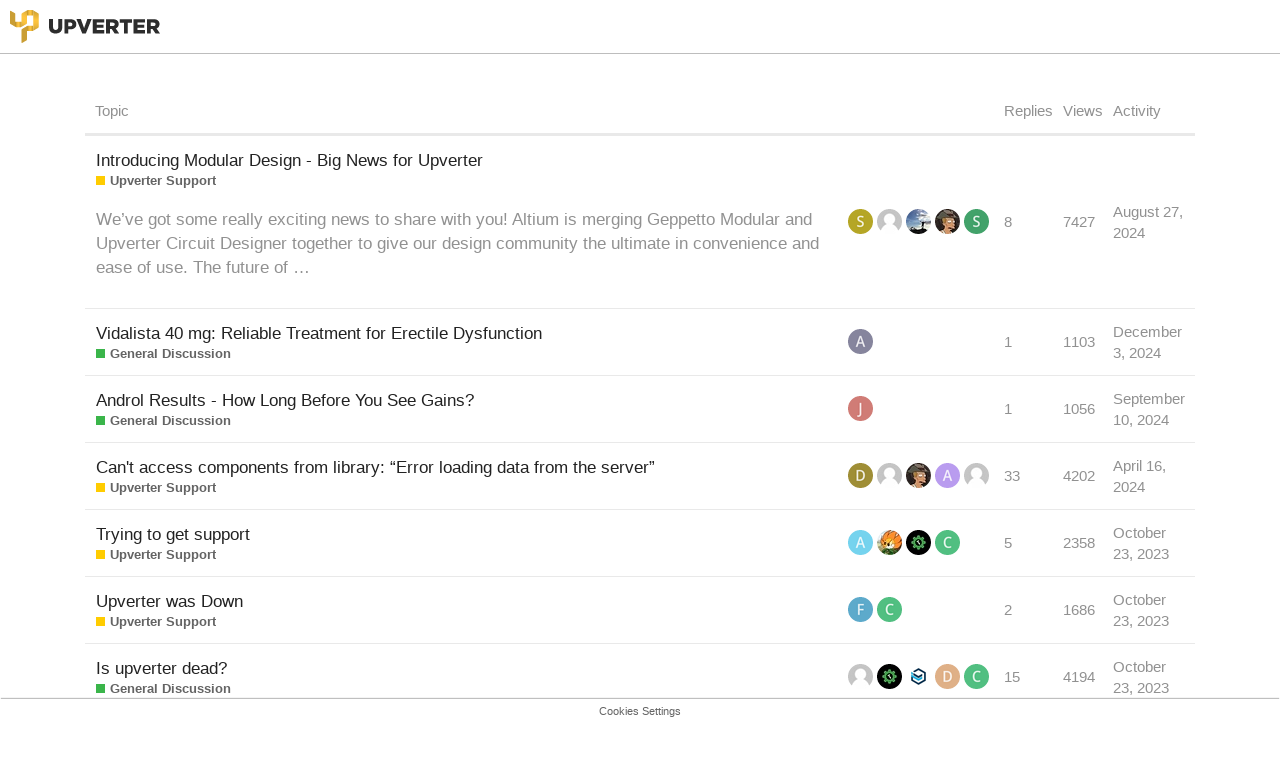

--- FILE ---
content_type: text/html; charset=utf-8
request_url: https://forum.upverter.com/
body_size: 7204
content:
<!DOCTYPE html>
<html lang="en-US">
  <head>
    <meta charset="utf-8">
    <title>Upverter Community</title>
    <meta name="description" content="Discuss hardware and electronics, including design and manufacturing, as well as how to create a business from your project.">
    <meta name="generator" content="Discourse 2.5.0.beta4 - https://github.com/discourse/discourse version 321879a61977e21bf645d53eafcefdee33d8a867">
<link rel="icon" type="image/png" href="https://forum.upverter.com/uploads/default/optimized/3X/0/d/0dada7b86e4314b3f05dcdb333db8ea8f9711d29_2_32x32.svg">
<link rel="apple-touch-icon" type="image/png" href="https://forum.upverter.com/uploads/default/optimized/3X/0/d/0dada7b86e4314b3f05dcdb333db8ea8f9711d29_2_180x180.svg">
<meta name="theme-color" content="#ffffff">
<meta name="viewport" content="width=device-width, initial-scale=1.0, minimum-scale=1.0, user-scalable=yes, viewport-fit=cover">
<link rel="canonical" href="https://forum.upverter.com/" />
<script type="application/ld+json">{"@context":"http://schema.org","@type":"WebSite","url":"https://forum.upverter.com","potentialAction":{"@type":"SearchAction","target":"https://forum.upverter.com/search?q={search_term_string}","query-input":"required name=search_term_string"}}</script>
<link rel="search" type="application/opensearchdescription+xml" href="https://forum.upverter.com/opensearch.xml" title="Upverter Community Search">

      <link href="/stylesheets/desktop_895c54e91150236d0e7788fea91e3f4fb8e77053.css?__ws=forum.upverter.com" media="all" rel="stylesheet" data-target="desktop" data-theme-id="3"/>
      <link href="/stylesheets/desktop_theme_3_857bba3015308de8c137aea469e228447aa159a9.css?__ws=forum.upverter.com" media="all" rel="stylesheet" data-target="desktop_theme" data-theme-id="3"/>
    <script src="https://cdn.cookielaw.org/scripttemplates/otSDKStub.js" type="text/javascript" charset="UTF-8" data-domain-script="277aff61-04d5-45cb-9ebd-c4d4e6722997"></script>
<script src="https://cdn-shared.altium.com/production/onetrust/onetrust.js" type="text/javascript"></script>

    <meta id="data-ga-universal-analytics" data-tracking-code="UA-58722683-1" data-json="{&quot;cookieDomain&quot;:&quot;auto&quot;}" data-auto-link-domains="">

<link rel="preload" href="/assets/google-universal-analytics-00f5cdf7dfd45cba1ae2d258c3366c371c5671023250abbd964a1f16fc2c11a7.js" as="script">
<script src="/assets/google-universal-analytics-00f5cdf7dfd45cba1ae2d258c3366c371c5671023250abbd964a1f16fc2c11a7.js"></script>


        <link rel="next" href="/latest?no_definitions=true&amp;page=1">
    <link rel="alternate" type="application/rss+xml" title="Latest posts" href="https://forum.upverter.com/posts.rss" />
    <link rel="alternate" type="application/rss+xml" title="Latest topics" href="https://forum.upverter.com/latest.rss" />
    <meta property="og:site_name" content="Upverter Community" />
<meta name="twitter:card" content="summary_large_image" />
<meta name="twitter:image" content="https://forum.upverter.com/uploads/default/original/3X/b/0/b0c3c256738f511ec086d269bd3a18351ad7aaf5.svg" />
<meta property="og:image" content="https://forum.upverter.com/uploads/default/original/3X/b/0/b0c3c256738f511ec086d269bd3a18351ad7aaf5.svg" />
<meta property="og:url" content="https://forum.upverter.com/" />
<meta name="twitter:url" content="https://forum.upverter.com/" />
<meta property="og:title" content="Upverter Community" />
<meta name="twitter:title" content="Upverter Community" />
<meta property="og:description" content="Discuss hardware and electronics, including design and manufacturing, as well as how to create a business from your project." />
<meta name="twitter:description" content="Discuss hardware and electronics, including design and manufacturing, as well as how to create a business from your project." />


    
  </head>
  <body class="crawler">
    
    <header>
      <a href="/">
          <img src="https://forum.upverter.com/uploads/default/original/3X/b/0/b0c3c256738f511ec086d269bd3a18351ad7aaf5.svg" alt="Upverter Community" id="site-logo" style="max-width: 150px;">
      </a>
    </header>
    <div id="main-outlet" class="wrap">
      




<div itemscope itemtype='http://schema.org/ItemList'>
  <meta itemprop='itemListOrder' content='http://schema.org/ItemListOrderDescending'>

  <table class='topic-list'>

    <thead>
      <tr>
        <th>Topic</th>
        <th></th>
        <th>Replies</th>
        <th>Views</th>
        <th>Activity</th>
      </tr>
    </thead>

    <tbody>
        <tr class="topic-list-item">
          <td class="main-link" itemprop='itemListElement' itemscope itemtype='http://schema.org/ListItem'>
            <meta itemprop='name' content='Introducing Modular Design - Big News for Upverter'>
            <meta itemprop='url' content='https://forum.upverter.com/t/introducing-modular-design-big-news-for-upverter/78305'>
              <meta itemprop='image' content='/uploads/default/original/3X/b/e/bea9df6d9cb2b99e3e3593b14fa13586e850efbd.png'>
            <meta itemprop='position' content='1'>
            <span class="link-top-line">
              <a href='https://forum.upverter.com/t/introducing-modular-design-big-news-for-upverter/78305' class='title raw-link raw-topic-link'>Introducing Modular Design - Big News for Upverter</a>
            </span>
            <div class="link-bottom-line">
                <a href='/c/upverter-support' class='badge-wrapper bullet'>
                  <span class='badge-category-bg' style='background-color: #FFCC00'></span>
                  <span class='badge-category clear-badge'>
                    <span class='category-name'>Upverter Support</span>
                  </span>
                </a>
                <div class="discourse-tags">
                </div>
            </div>
              <p class='excerpt'>
                We’ve got some really exciting news to share with you! 
Altium is merging Geppetto Modular and Upverter Circuit Designer together to give our design community the ultimate in convenience and ease of use. The future of &hellip;
              </p>
          </td>
          <td class='posters'>
                <a href="https://forum.upverter.com/u/stewartpressney" class="">
                  <img width="25" height="25" src="/letter_avatar_proxy/v4/letter/s/b5a626/25.png" class="avatar" title='stewartpressney - Original Poster' aria-label='stewartpressney - Original Poster'>
                </a>
                <a href="https://forum.upverter.com/u/froy" class="">
                  <img width="25" height="25" src="/user_avatar/forum.upverter.com/froy/25/3069_2.png" class="avatar" title='froy - Frequent Poster' aria-label='froy - Frequent Poster'>
                </a>
                <a href="https://forum.upverter.com/u/stewartpressney2" class="">
                  <img width="25" height="25" src="/user_avatar/forum.upverter.com/stewartpressney2/25/105656_2.png" class="avatar" title='stewartpressney2 - Frequent Poster' aria-label='stewartpressney2 - Frequent Poster'>
                </a>
                <a href="https://forum.upverter.com/u/rkeith" class="">
                  <img width="25" height="25" src="/user_avatar/forum.upverter.com/rkeith/25/2623_2.png" class="avatar" title='rkeith - Frequent Poster' aria-label='rkeith - Frequent Poster'>
                </a>
                <a href="https://forum.upverter.com/u/SellYourHousesQuickly" class="">
                  <img width="25" height="25" src="/letter_avatar_proxy/v4/letter/s/43a26b/25.png" class="avatar" title='SellYourHousesQuickly - Most Recent Poster' aria-label='SellYourHousesQuickly - Most Recent Poster'>
                </a>
          </td>
          <td>
            <span class='posts' title='posts'>8</span>
          </td>
          <td>
            <span class='views' title='<span class="translation_missing" title="translation missing: en_US.views">Views</span>'>7427</span>
          </td>
          <td>
            August 27, 2024
          </td>
        </tr>
        <tr class="topic-list-item">
          <td class="main-link" itemprop='itemListElement' itemscope itemtype='http://schema.org/ListItem'>
            <meta itemprop='name' content='Vidalista 40 mg: Reliable Treatment for Erectile Dysfunction'>
            <meta itemprop='url' content='https://forum.upverter.com/t/vidalista-40-mg-reliable-treatment-for-erectile-dysfunction/107376'>
            <meta itemprop='position' content='2'>
            <span class="link-top-line">
              <a href='https://forum.upverter.com/t/vidalista-40-mg-reliable-treatment-for-erectile-dysfunction/107376' class='title raw-link raw-topic-link'>Vidalista 40 mg: Reliable Treatment for Erectile Dysfunction</a>
            </span>
            <div class="link-bottom-line">
                <a href='/c/general-discussion' class='badge-wrapper bullet'>
                  <span class='badge-category-bg' style='background-color: #3AB54A'></span>
                  <span class='badge-category clear-badge'>
                    <span class='category-name'>General Discussion</span>
                  </span>
                </a>
                <div class="discourse-tags">
                </div>
            </div>
          </td>
          <td class='posters'>
                <a href="https://forum.upverter.com/u/annajoy06" class="">
                  <img width="25" height="25" src="/letter_avatar_proxy/v4/letter/a/87869e/25.png" class="avatar" title='annajoy06 - Original Poster, Most Recent Poster' aria-label='annajoy06 - Original Poster, Most Recent Poster'>
                </a>
          </td>
          <td>
            <span class='posts' title='posts'>1</span>
          </td>
          <td>
            <span class='views' title='<span class="translation_missing" title="translation missing: en_US.views">Views</span>'>1103</span>
          </td>
          <td>
            December 3, 2024
          </td>
        </tr>
        <tr class="topic-list-item">
          <td class="main-link" itemprop='itemListElement' itemscope itemtype='http://schema.org/ListItem'>
            <meta itemprop='name' content='Androl Results - How Long Before You See Gains?'>
            <meta itemprop='url' content='https://forum.upverter.com/t/androl-results-how-long-before-you-see-gains/106023'>
            <meta itemprop='position' content='3'>
            <span class="link-top-line">
              <a href='https://forum.upverter.com/t/androl-results-how-long-before-you-see-gains/106023' class='title raw-link raw-topic-link'>Androl Results - How Long Before You See Gains?</a>
            </span>
            <div class="link-bottom-line">
                <a href='/c/general-discussion' class='badge-wrapper bullet'>
                  <span class='badge-category-bg' style='background-color: #3AB54A'></span>
                  <span class='badge-category clear-badge'>
                    <span class='category-name'>General Discussion</span>
                  </span>
                </a>
                <div class="discourse-tags">
                </div>
            </div>
          </td>
          <td class='posters'>
                <a href="https://forum.upverter.com/u/jasonsmith" class="">
                  <img width="25" height="25" src="/letter_avatar_proxy/v4/letter/j/d07c76/25.png" class="avatar" title='jasonsmith - Original Poster, Most Recent Poster' aria-label='jasonsmith - Original Poster, Most Recent Poster'>
                </a>
          </td>
          <td>
            <span class='posts' title='posts'>1</span>
          </td>
          <td>
            <span class='views' title='<span class="translation_missing" title="translation missing: en_US.views">Views</span>'>1056</span>
          </td>
          <td>
            September 10, 2024
          </td>
        </tr>
        <tr class="topic-list-item">
          <td class="main-link" itemprop='itemListElement' itemscope itemtype='http://schema.org/ListItem'>
            <meta itemprop='name' content='Can&#39;t access components from library: “Error loading data from the server”'>
            <meta itemprop='url' content='https://forum.upverter.com/t/cant-access-components-from-library-error-loading-data-from-the-server/90089'>
            <meta itemprop='position' content='4'>
            <span class="link-top-line">
              <a href='https://forum.upverter.com/t/cant-access-components-from-library-error-loading-data-from-the-server/90089' class='title raw-link raw-topic-link'>Can&#39;t access components from library: “Error loading data from the server”</a>
            </span>
            <div class="link-bottom-line">
                <a href='/c/upverter-support' class='badge-wrapper bullet'>
                  <span class='badge-category-bg' style='background-color: #FFCC00'></span>
                  <span class='badge-category clear-badge'>
                    <span class='category-name'>Upverter Support</span>
                  </span>
                </a>
                <div class="discourse-tags">
                </div>
            </div>
          </td>
          <td class='posters'>
                <a href="https://forum.upverter.com/u/dani_sbrk" class="">
                  <img width="25" height="25" src="/letter_avatar_proxy/v4/letter/d/9f8e36/25.png" class="avatar" title='dani_sbrk - Original Poster, Most Recent Poster' aria-label='dani_sbrk - Original Poster, Most Recent Poster'>
                </a>
                <a href="https://forum.upverter.com/u/froy" class="">
                  <img width="25" height="25" src="/user_avatar/forum.upverter.com/froy/25/3069_2.png" class="avatar" title='froy - Frequent Poster' aria-label='froy - Frequent Poster'>
                </a>
                <a href="https://forum.upverter.com/u/rkeith" class="">
                  <img width="25" height="25" src="/user_avatar/forum.upverter.com/rkeith/25/2623_2.png" class="avatar" title='rkeith - Frequent Poster' aria-label='rkeith - Frequent Poster'>
                </a>
                <a href="https://forum.upverter.com/u/andrew.c.smith" class="">
                  <img width="25" height="25" src="/letter_avatar_proxy/v4/letter/a/ba9def/25.png" class="avatar" title='andrew.c.smith - Frequent Poster' aria-label='andrew.c.smith - Frequent Poster'>
                </a>
                <a href="https://forum.upverter.com/u/Danyol" class="">
                  <img width="25" height="25" src="/user_avatar/forum.upverter.com/danyol/25/3069_2.png" class="avatar" title='Danyol - Frequent Poster' aria-label='Danyol - Frequent Poster'>
                </a>
          </td>
          <td>
            <span class='posts' title='posts'>33</span>
          </td>
          <td>
            <span class='views' title='<span class="translation_missing" title="translation missing: en_US.views">Views</span>'>4202</span>
          </td>
          <td>
            April 16, 2024
          </td>
        </tr>
        <tr class="topic-list-item">
          <td class="main-link" itemprop='itemListElement' itemscope itemtype='http://schema.org/ListItem'>
            <meta itemprop='name' content='Trying to get support'>
            <meta itemprop='url' content='https://forum.upverter.com/t/trying-to-get-support/74098'>
            <meta itemprop='position' content='5'>
            <span class="link-top-line">
              <a href='https://forum.upverter.com/t/trying-to-get-support/74098' class='title raw-link raw-topic-link'>Trying to get support</a>
            </span>
            <div class="link-bottom-line">
                <a href='/c/upverter-support' class='badge-wrapper bullet'>
                  <span class='badge-category-bg' style='background-color: #FFCC00'></span>
                  <span class='badge-category clear-badge'>
                    <span class='category-name'>Upverter Support</span>
                  </span>
                </a>
                <div class="discourse-tags">
                </div>
            </div>
          </td>
          <td class='posters'>
                <a href="https://forum.upverter.com/u/alan.carlson" class="">
                  <img width="25" height="25" src="/letter_avatar_proxy/v4/letter/a/76d3ee/25.png" class="avatar" title='alan.carlson - Original Poster' aria-label='alan.carlson - Original Poster'>
                </a>
                <a href="https://forum.upverter.com/u/RobertLengyel" class="">
                  <img width="25" height="25" src="/user_avatar/forum.upverter.com/robertlengyel/25/78801_2.png" class="avatar" title='RobertLengyel - Frequent Poster' aria-label='RobertLengyel - Frequent Poster'>
                </a>
                <a href="https://forum.upverter.com/u/keith-lee-gstix" class="">
                  <img width="25" height="25" src="/user_avatar/forum.upverter.com/keith-lee-gstix/25/104867_2.png" class="avatar" title='keith-lee-gstix - Frequent Poster' aria-label='keith-lee-gstix - Frequent Poster'>
                </a>
                <a href="https://forum.upverter.com/u/cloudwatcher" class="">
                  <img width="25" height="25" src="/letter_avatar_proxy/v4/letter/c/51bf81/25.png" class="avatar" title='cloudwatcher - Most Recent Poster' aria-label='cloudwatcher - Most Recent Poster'>
                </a>
          </td>
          <td>
            <span class='posts' title='posts'>5</span>
          </td>
          <td>
            <span class='views' title='<span class="translation_missing" title="translation missing: en_US.views">Views</span>'>2358</span>
          </td>
          <td>
            October 23, 2023
          </td>
        </tr>
        <tr class="topic-list-item">
          <td class="main-link" itemprop='itemListElement' itemscope itemtype='http://schema.org/ListItem'>
            <meta itemprop='name' content='Upverter was Down'>
            <meta itemprop='url' content='https://forum.upverter.com/t/upverter-was-down/97276'>
            <meta itemprop='position' content='6'>
            <span class="link-top-line">
              <a href='https://forum.upverter.com/t/upverter-was-down/97276' class='title raw-link raw-topic-link'>Upverter was Down</a>
            </span>
            <div class="link-bottom-line">
                <a href='/c/upverter-support' class='badge-wrapper bullet'>
                  <span class='badge-category-bg' style='background-color: #FFCC00'></span>
                  <span class='badge-category clear-badge'>
                    <span class='category-name'>Upverter Support</span>
                  </span>
                </a>
                <div class="discourse-tags">
                </div>
            </div>
          </td>
          <td class='posters'>
                <a href="https://forum.upverter.com/u/faizan42" class="">
                  <img width="25" height="25" src="/letter_avatar_proxy/v4/letter/f/5daacb/25.png" class="avatar" title='faizan42 - Original Poster' aria-label='faizan42 - Original Poster'>
                </a>
                <a href="https://forum.upverter.com/u/cloudwatcher" class="">
                  <img width="25" height="25" src="/letter_avatar_proxy/v4/letter/c/51bf81/25.png" class="avatar" title='cloudwatcher - Most Recent Poster' aria-label='cloudwatcher - Most Recent Poster'>
                </a>
          </td>
          <td>
            <span class='posts' title='posts'>2</span>
          </td>
          <td>
            <span class='views' title='<span class="translation_missing" title="translation missing: en_US.views">Views</span>'>1686</span>
          </td>
          <td>
            October 23, 2023
          </td>
        </tr>
        <tr class="topic-list-item">
          <td class="main-link" itemprop='itemListElement' itemscope itemtype='http://schema.org/ListItem'>
            <meta itemprop='name' content='Is upverter dead?'>
            <meta itemprop='url' content='https://forum.upverter.com/t/is-upverter-dead/77545'>
            <meta itemprop='position' content='7'>
            <span class="link-top-line">
              <a href='https://forum.upverter.com/t/is-upverter-dead/77545' class='title raw-link raw-topic-link'>Is upverter dead?</a>
            </span>
            <div class="link-bottom-line">
                <a href='/c/general-discussion' class='badge-wrapper bullet'>
                  <span class='badge-category-bg' style='background-color: #3AB54A'></span>
                  <span class='badge-category clear-badge'>
                    <span class='category-name'>General Discussion</span>
                  </span>
                </a>
                <div class="discourse-tags">
                </div>
            </div>
          </td>
          <td class='posters'>
                <a href="https://forum.upverter.com/u/billsaltcocoa" class="">
                  <img width="25" height="25" src="/user_avatar/forum.upverter.com/billsaltcocoa/25/20234_2.png" class="avatar" title='billsaltcocoa - Original Poster' aria-label='billsaltcocoa - Original Poster'>
                </a>
                <a href="https://forum.upverter.com/u/keith-lee-gstix" class="">
                  <img width="25" height="25" src="/user_avatar/forum.upverter.com/keith-lee-gstix/25/104867_2.png" class="avatar" title='keith-lee-gstix - Frequent Poster' aria-label='keith-lee-gstix - Frequent Poster'>
                </a>
                <a href="https://forum.upverter.com/u/impressionville" class="">
                  <img width="25" height="25" src="/user_avatar/forum.upverter.com/impressionville/25/106641_2.png" class="avatar" title='impressionville - Frequent Poster' aria-label='impressionville - Frequent Poster'>
                </a>
                <a href="https://forum.upverter.com/u/dorinclisu" class="">
                  <img width="25" height="25" src="/letter_avatar_proxy/v4/letter/d/dfb087/25.png" class="avatar" title='dorinclisu - Frequent Poster' aria-label='dorinclisu - Frequent Poster'>
                </a>
                <a href="https://forum.upverter.com/u/cloudwatcher" class="">
                  <img width="25" height="25" src="/letter_avatar_proxy/v4/letter/c/51bf81/25.png" class="avatar" title='cloudwatcher - Most Recent Poster' aria-label='cloudwatcher - Most Recent Poster'>
                </a>
          </td>
          <td>
            <span class='posts' title='posts'>15</span>
          </td>
          <td>
            <span class='views' title='<span class="translation_missing" title="translation missing: en_US.views">Views</span>'>4194</span>
          </td>
          <td>
            October 23, 2023
          </td>
        </tr>
        <tr class="topic-list-item">
          <td class="main-link" itemprop='itemListElement' itemscope itemtype='http://schema.org/ListItem'>
            <meta itemprop='name' content='Issues Trying to add a collaborator?'>
            <meta itemprop='url' content='https://forum.upverter.com/t/issues-trying-to-add-a-collaborator/57493'>
            <meta itemprop='position' content='8'>
            <span class="link-top-line">
              <a href='https://forum.upverter.com/t/issues-trying-to-add-a-collaborator/57493' class='title raw-link raw-topic-link'>Issues Trying to add a collaborator?</a>
            </span>
            <div class="link-bottom-line">
                <a href='/c/upverter-support' class='badge-wrapper bullet'>
                  <span class='badge-category-bg' style='background-color: #FFCC00'></span>
                  <span class='badge-category clear-badge'>
                    <span class='category-name'>Upverter Support</span>
                  </span>
                </a>
                <div class="discourse-tags">
                </div>
            </div>
          </td>
          <td class='posters'>
                <a href="https://forum.upverter.com/u/Danyol" class="">
                  <img width="25" height="25" src="/user_avatar/forum.upverter.com/danyol/25/3069_2.png" class="avatar" title='Danyol - Original Poster' aria-label='Danyol - Original Poster'>
                </a>
                <a href="https://forum.upverter.com/u/mwoodworth33" class="">
                  <img width="25" height="25" src="/user_avatar/forum.upverter.com/mwoodworth33/25/20_2.png" class="avatar" title='mwoodworth33 - Frequent Poster' aria-label='mwoodworth33 - Frequent Poster'>
                </a>
                <a href="https://forum.upverter.com/u/cloudwatcher" class="">
                  <img width="25" height="25" src="/letter_avatar_proxy/v4/letter/c/51bf81/25.png" class="avatar" title='cloudwatcher - Most Recent Poster' aria-label='cloudwatcher - Most Recent Poster'>
                </a>
          </td>
          <td>
            <span class='posts' title='posts'>7</span>
          </td>
          <td>
            <span class='views' title='<span class="translation_missing" title="translation missing: en_US.views">Views</span>'>1887</span>
          </td>
          <td>
            October 9, 2023
          </td>
        </tr>
        <tr class="topic-list-item">
          <td class="main-link" itemprop='itemListElement' itemscope itemtype='http://schema.org/ListItem'>
            <meta itemprop='name' content='Collaborator add problem'>
            <meta itemprop='url' content='https://forum.upverter.com/t/collaborator-add-problem/97705'>
            <meta itemprop='position' content='9'>
            <span class="link-top-line">
              <a href='https://forum.upverter.com/t/collaborator-add-problem/97705' class='title raw-link raw-topic-link'>Collaborator add problem</a>
            </span>
            <div class="link-bottom-line">
                <a href='/c/general-discussion' class='badge-wrapper bullet'>
                  <span class='badge-category-bg' style='background-color: #3AB54A'></span>
                  <span class='badge-category clear-badge'>
                    <span class='category-name'>General Discussion</span>
                  </span>
                </a>
                <div class="discourse-tags">
                </div>
            </div>
          </td>
          <td class='posters'>
                <a href="https://forum.upverter.com/u/cloudwatcher" class="">
                  <img width="25" height="25" src="/letter_avatar_proxy/v4/letter/c/51bf81/25.png" class="avatar" title='cloudwatcher - Original Poster, Most Recent Poster' aria-label='cloudwatcher - Original Poster, Most Recent Poster'>
                </a>
          </td>
          <td>
            <span class='posts' title='posts'>1</span>
          </td>
          <td>
            <span class='views' title='<span class="translation_missing" title="translation missing: en_US.views">Views</span>'>1504</span>
          </td>
          <td>
            October 9, 2023
          </td>
        </tr>
        <tr class="topic-list-item">
          <td class="main-link" itemprop='itemListElement' itemscope itemtype='http://schema.org/ListItem'>
            <meta itemprop='name' content='Adding Contributor Problem'>
            <meta itemprop='url' content='https://forum.upverter.com/t/adding-contributor-problem/76958'>
            <meta itemprop='position' content='10'>
            <span class="link-top-line">
              <a href='https://forum.upverter.com/t/adding-contributor-problem/76958' class='title raw-link raw-topic-link'>Adding Contributor Problem</a>
            </span>
            <div class="link-bottom-line">
                <a href='/c/upverter-support' class='badge-wrapper bullet'>
                  <span class='badge-category-bg' style='background-color: #FFCC00'></span>
                  <span class='badge-category clear-badge'>
                    <span class='category-name'>Upverter Support</span>
                  </span>
                </a>
                <div class="discourse-tags">
                </div>
            </div>
          </td>
          <td class='posters'>
                <a href="https://forum.upverter.com/u/cloudwatcher" class="">
                  <img width="25" height="25" src="/letter_avatar_proxy/v4/letter/c/51bf81/25.png" class="avatar" title='cloudwatcher - Original Poster, Most Recent Poster' aria-label='cloudwatcher - Original Poster, Most Recent Poster'>
                </a>
          </td>
          <td>
            <span class='posts' title='posts'>3</span>
          </td>
          <td>
            <span class='views' title='<span class="translation_missing" title="translation missing: en_US.views">Views</span>'>1884</span>
          </td>
          <td>
            October 9, 2023
          </td>
        </tr>
        <tr class="topic-list-item">
          <td class="main-link" itemprop='itemListElement' itemscope itemtype='http://schema.org/ListItem'>
            <meta itemprop='name' content='No access to account - Upverter sign-in no longer works'>
            <meta itemprop='url' content='https://forum.upverter.com/t/no-access-to-account-upverter-sign-in-no-longer-works/93086'>
            <meta itemprop='position' content='11'>
            <span class="link-top-line">
              <a href='https://forum.upverter.com/t/no-access-to-account-upverter-sign-in-no-longer-works/93086' class='title raw-link raw-topic-link'>No access to account - Upverter sign-in no longer works</a>
            </span>
            <div class="link-bottom-line">
                <a href='/c/upverter-support' class='badge-wrapper bullet'>
                  <span class='badge-category-bg' style='background-color: #FFCC00'></span>
                  <span class='badge-category clear-badge'>
                    <span class='category-name'>Upverter Support</span>
                  </span>
                </a>
                <div class="discourse-tags">
                </div>
            </div>
          </td>
          <td class='posters'>
                <a href="https://forum.upverter.com/u/octopus-russell" class="">
                  <img width="25" height="25" src="/letter_avatar_proxy/v4/letter/o/48db29/25.png" class="avatar" title='octopus-russell - Original Poster' aria-label='octopus-russell - Original Poster'>
                </a>
                <a href="https://forum.upverter.com/u/TechplexEngineer" class="">
                  <img width="25" height="25" src="/user_avatar/forum.upverter.com/techplexengineer/25/87685_2.png" class="avatar" title='TechplexEngineer - Most Recent Poster' aria-label='TechplexEngineer - Most Recent Poster'>
                </a>
          </td>
          <td>
            <span class='posts' title='posts'>2</span>
          </td>
          <td>
            <span class='views' title='<span class="translation_missing" title="translation missing: en_US.views">Views</span>'>2510</span>
          </td>
          <td>
            June 1, 2023
          </td>
        </tr>
        <tr class="topic-list-item">
          <td class="main-link" itemprop='itemListElement' itemscope itemtype='http://schema.org/ListItem'>
            <meta itemprop='name' content='Pour Tool Not Working'>
            <meta itemprop='url' content='https://forum.upverter.com/t/pour-tool-not-working/92557'>
            <meta itemprop='position' content='12'>
            <span class="link-top-line">
              <a href='https://forum.upverter.com/t/pour-tool-not-working/92557' class='title raw-link raw-topic-link'>Pour Tool Not Working</a>
            </span>
            <div class="link-bottom-line">
                <a href='/c/upverter-support' class='badge-wrapper bullet'>
                  <span class='badge-category-bg' style='background-color: #FFCC00'></span>
                  <span class='badge-category clear-badge'>
                    <span class='category-name'>Upverter Support</span>
                  </span>
                </a>
                <div class="discourse-tags">
                </div>
            </div>
          </td>
          <td class='posters'>
                <a href="https://forum.upverter.com/u/Danyol" class="">
                  <img width="25" height="25" src="/user_avatar/forum.upverter.com/danyol/25/3069_2.png" class="avatar" title='Danyol - Original Poster, Most Recent Poster' aria-label='Danyol - Original Poster, Most Recent Poster'>
                </a>
          </td>
          <td>
            <span class='posts' title='posts'>2</span>
          </td>
          <td>
            <span class='views' title='<span class="translation_missing" title="translation missing: en_US.views">Views</span>'>1736</span>
          </td>
          <td>
            April 20, 2023
          </td>
        </tr>
        <tr class="topic-list-item">
          <td class="main-link" itemprop='itemListElement' itemscope itemtype='http://schema.org/ListItem'>
            <meta itemprop='name' content='Upverter and CircuitMaker are Merging!'>
            <meta itemprop='url' content='https://forum.upverter.com/t/upverter-and-circuitmaker-are-merging/52687'>
            <meta itemprop='position' content='13'>
            <span class="link-top-line">
              <a href='https://forum.upverter.com/t/upverter-and-circuitmaker-are-merging/52687' class='title raw-link raw-topic-link'>Upverter and CircuitMaker are Merging!</a>
            </span>
            <div class="link-bottom-line">
                <a href='/c/general-discussion' class='badge-wrapper bullet'>
                  <span class='badge-category-bg' style='background-color: #3AB54A'></span>
                  <span class='badge-category clear-badge'>
                    <span class='category-name'>General Discussion</span>
                  </span>
                </a>
                <div class="discourse-tags">
                </div>
            </div>
          </td>
          <td class='posters'>
                <a href="https://forum.upverter.com/u/zak" class="">
                  <img width="25" height="25" src="/user_avatar/forum.upverter.com/zak/25/12_2.png" class="avatar" title='zak - Original Poster' aria-label='zak - Original Poster'>
                </a>
                <a href="https://forum.upverter.com/u/JamesHagerman" class="">
                  <img width="25" height="25" src="/user_avatar/forum.upverter.com/jameshagerman/25/911_2.png" class="avatar" title='JamesHagerman - Frequent Poster' aria-label='JamesHagerman - Frequent Poster'>
                </a>
                <a href="https://forum.upverter.com/u/mcbuilder22" class="">
                  <img width="25" height="25" src="/user_avatar/forum.upverter.com/mcbuilder22/25/3069_2.png" class="avatar" title='mcbuilder22 - Frequent Poster' aria-label='mcbuilder22 - Frequent Poster'>
                </a>
                <a href="https://forum.upverter.com/u/rickytrnr" class="">
                  <img width="25" height="25" src="/user_avatar/forum.upverter.com/rickytrnr/25/20234_2.png" class="avatar" title='rickytrnr - Frequent Poster' aria-label='rickytrnr - Frequent Poster'>
                </a>
                <a href="https://forum.upverter.com/u/mwoodworth33" class="">
                  <img width="25" height="25" src="/user_avatar/forum.upverter.com/mwoodworth33/25/20_2.png" class="avatar" title='mwoodworth33 - Most Recent Poster' aria-label='mwoodworth33 - Most Recent Poster'>
                </a>
          </td>
          <td>
            <span class='posts' title='posts'>14</span>
          </td>
          <td>
            <span class='views' title='<span class="translation_missing" title="translation missing: en_US.views">Views</span>'>4222</span>
          </td>
          <td>
            July 13, 2018
          </td>
        </tr>
        <tr class="topic-list-item">
          <td class="main-link" itemprop='itemListElement' itemscope itemtype='http://schema.org/ListItem'>
            <meta itemprop='name' content='No access to Upverter reocurring'>
            <meta itemprop='url' content='https://forum.upverter.com/t/no-access-to-upverter-reocurring/92194'>
            <meta itemprop='position' content='14'>
            <span class="link-top-line">
              <a href='https://forum.upverter.com/t/no-access-to-upverter-reocurring/92194' class='title raw-link raw-topic-link'>No access to Upverter reocurring</a>
            </span>
            <div class="link-bottom-line">
                <a href='/c/upverter-support' class='badge-wrapper bullet'>
                  <span class='badge-category-bg' style='background-color: #FFCC00'></span>
                  <span class='badge-category clear-badge'>
                    <span class='category-name'>Upverter Support</span>
                  </span>
                </a>
                <div class="discourse-tags">
                </div>
            </div>
          </td>
          <td class='posters'>
                <a href="https://forum.upverter.com/u/Danyol" class="">
                  <img width="25" height="25" src="/user_avatar/forum.upverter.com/danyol/25/3069_2.png" class="avatar" title='Danyol - Original Poster' aria-label='Danyol - Original Poster'>
                </a>
                <a href="https://forum.upverter.com/u/MKleinSB" class="">
                  <img width="25" height="25" src="/user_avatar/forum.upverter.com/mkleinsb/25/73711_2.png" class="avatar" title='MKleinSB - Frequent Poster' aria-label='MKleinSB - Frequent Poster'>
                </a>
                <a href="https://forum.upverter.com/u/andrew.c.smith" class="">
                  <img width="25" height="25" src="/letter_avatar_proxy/v4/letter/a/ba9def/25.png" class="avatar" title='andrew.c.smith - Most Recent Poster' aria-label='andrew.c.smith - Most Recent Poster'>
                </a>
          </td>
          <td>
            <span class='posts' title='posts'>6</span>
          </td>
          <td>
            <span class='views' title='<span class="translation_missing" title="translation missing: en_US.views">Views</span>'>1878</span>
          </td>
          <td>
            March 29, 2023
          </td>
        </tr>
        <tr class="topic-list-item">
          <td class="main-link" itemprop='itemListElement' itemscope itemtype='http://schema.org/ListItem'>
            <meta itemprop='name' content='Upverter down again aaawgawgawawrgawegwasaaaaaa'>
            <meta itemprop='url' content='https://forum.upverter.com/t/upverter-down-again-aaawgawgawawrgawegwasaaaaaa/92359'>
            <meta itemprop='position' content='15'>
            <span class="link-top-line">
              <a href='https://forum.upverter.com/t/upverter-down-again-aaawgawgawawrgawegwasaaaaaa/92359' class='title raw-link raw-topic-link'>Upverter down again aaawgawgawawrgawegwasaaaaaa</a>
            </span>
            <div class="link-bottom-line">
                <a href='/c/upverter-support' class='badge-wrapper bullet'>
                  <span class='badge-category-bg' style='background-color: #FFCC00'></span>
                  <span class='badge-category clear-badge'>
                    <span class='category-name'>Upverter Support</span>
                  </span>
                </a>
                <div class="discourse-tags">
                </div>
            </div>
          </td>
          <td class='posters'>
                <a href="https://forum.upverter.com/u/dani_sbrk" class="">
                  <img width="25" height="25" src="/letter_avatar_proxy/v4/letter/d/9f8e36/25.png" class="avatar" title='dani_sbrk - Original Poster, Most Recent Poster' aria-label='dani_sbrk - Original Poster, Most Recent Poster'>
                </a>
          </td>
          <td>
            <span class='posts' title='posts'>1</span>
          </td>
          <td>
            <span class='views' title='<span class="translation_missing" title="translation missing: en_US.views">Views</span>'>1712</span>
          </td>
          <td>
            March 27, 2023
          </td>
        </tr>
        <tr class="topic-list-item">
          <td class="main-link" itemprop='itemListElement' itemscope itemtype='http://schema.org/ListItem'>
            <meta itemprop='name' content='Not able to open any library components'>
            <meta itemprop='url' content='https://forum.upverter.com/t/not-able-to-open-any-library-components/90249'>
            <meta itemprop='position' content='16'>
            <span class="link-top-line">
              <a href='https://forum.upverter.com/t/not-able-to-open-any-library-components/90249' class='title raw-link raw-topic-link'>Not able to open any library components</a>
            </span>
            <div class="link-bottom-line">
                <a href='/c/upverter-support' class='badge-wrapper bullet'>
                  <span class='badge-category-bg' style='background-color: #FFCC00'></span>
                  <span class='badge-category clear-badge'>
                    <span class='category-name'>Upverter Support</span>
                  </span>
                </a>
                <div class="discourse-tags">
                </div>
            </div>
          </td>
          <td class='posters'>
                <a href="https://forum.upverter.com/u/ii" class="">
                  <img width="25" height="25" src="/letter_avatar_proxy/v4/letter/i/e95f7d/25.png" class="avatar" title='ii - Original Poster' aria-label='ii - Original Poster'>
                </a>
                <a href="https://forum.upverter.com/u/JunkMcNuggets" class="">
                  <img width="25" height="25" src="/letter_avatar_proxy/v4/letter/j/47e85d/25.png" class="avatar" title='JunkMcNuggets - Frequent Poster' aria-label='JunkMcNuggets - Frequent Poster'>
                </a>
                <a href="https://forum.upverter.com/u/mk9" class="">
                  <img width="25" height="25" src="/letter_avatar_proxy/v4/letter/m/59ef9b/25.png" class="avatar" title='mk9 - Frequent Poster' aria-label='mk9 - Frequent Poster'>
                </a>
                <a href="https://forum.upverter.com/u/froy" class="">
                  <img width="25" height="25" src="/user_avatar/forum.upverter.com/froy/25/3069_2.png" class="avatar" title='froy - Frequent Poster' aria-label='froy - Frequent Poster'>
                </a>
                <a href="https://forum.upverter.com/u/MKleinSB" class="">
                  <img width="25" height="25" src="/user_avatar/forum.upverter.com/mkleinsb/25/73711_2.png" class="avatar" title='MKleinSB - Most Recent Poster' aria-label='MKleinSB - Most Recent Poster'>
                </a>
          </td>
          <td>
            <span class='posts' title='posts'>5</span>
          </td>
          <td>
            <span class='views' title='<span class="translation_missing" title="translation missing: en_US.views">Views</span>'>1923</span>
          </td>
          <td>
            March 8, 2023
          </td>
        </tr>
        <tr class="topic-list-item">
          <td class="main-link" itemprop='itemListElement' itemscope itemtype='http://schema.org/ListItem'>
            <meta itemprop='name' content='Status of Upverter?'>
            <meta itemprop='url' content='https://forum.upverter.com/t/status-of-upverter/89359'>
            <meta itemprop='position' content='17'>
            <span class="link-top-line">
              <a href='https://forum.upverter.com/t/status-of-upverter/89359' class='title raw-link raw-topic-link'>Status of Upverter?</a>
            </span>
            <div class="link-bottom-line">
                <a href='/c/upverter-support' class='badge-wrapper bullet'>
                  <span class='badge-category-bg' style='background-color: #FFCC00'></span>
                  <span class='badge-category clear-badge'>
                    <span class='category-name'>Upverter Support</span>
                  </span>
                </a>
                <div class="discourse-tags">
                </div>
            </div>
          </td>
          <td class='posters'>
                <a href="https://forum.upverter.com/u/cBroadbo2" class="">
                  <img width="25" height="25" src="/letter_avatar_proxy/v4/letter/c/fbc32d/25.png" class="avatar" title='cBroadbo2 - Original Poster' aria-label='cBroadbo2 - Original Poster'>
                </a>
                <a href="https://forum.upverter.com/u/andrew.c.smith" class="">
                  <img width="25" height="25" src="/letter_avatar_proxy/v4/letter/a/ba9def/25.png" class="avatar" title='andrew.c.smith - Frequent Poster' aria-label='andrew.c.smith - Frequent Poster'>
                </a>
                <a href="https://forum.upverter.com/u/froy" class="">
                  <img width="25" height="25" src="/user_avatar/forum.upverter.com/froy/25/3069_2.png" class="avatar" title='froy - Frequent Poster' aria-label='froy - Frequent Poster'>
                </a>
                <a href="https://forum.upverter.com/u/JunkMcNuggets" class="">
                  <img width="25" height="25" src="/letter_avatar_proxy/v4/letter/j/47e85d/25.png" class="avatar" title='JunkMcNuggets - Frequent Poster' aria-label='JunkMcNuggets - Frequent Poster'>
                </a>
                <a href="https://forum.upverter.com/u/masti95" class="">
                  <img width="25" height="25" src="/letter_avatar_proxy/v4/letter/m/898d66/25.png" class="avatar" title='masti95 - Most Recent Poster' aria-label='masti95 - Most Recent Poster'>
                </a>
          </td>
          <td>
            <span class='posts' title='posts'>6</span>
          </td>
          <td>
            <span class='views' title='<span class="translation_missing" title="translation missing: en_US.views">Views</span>'>2209</span>
          </td>
          <td>
            March 7, 2023
          </td>
        </tr>
        <tr class="topic-list-item">
          <td class="main-link" itemprop='itemListElement' itemscope itemtype='http://schema.org/ListItem'>
            <meta itemprop='name' content='Where did the manual go?'>
            <meta itemprop='url' content='https://forum.upverter.com/t/where-did-the-manual-go/86793'>
            <meta itemprop='position' content='18'>
            <span class="link-top-line">
              <a href='https://forum.upverter.com/t/where-did-the-manual-go/86793' class='title raw-link raw-topic-link'>Where did the manual go?</a>
            </span>
            <div class="link-bottom-line">
                <a href='/c/upverter-support' class='badge-wrapper bullet'>
                  <span class='badge-category-bg' style='background-color: #FFCC00'></span>
                  <span class='badge-category clear-badge'>
                    <span class='category-name'>Upverter Support</span>
                  </span>
                </a>
                <div class="discourse-tags">
                </div>
            </div>
          </td>
          <td class='posters'>
                <a href="https://forum.upverter.com/u/BlankReg" class="">
                  <img width="25" height="25" src="/letter_avatar_proxy/v4/letter/b/ba9def/25.png" class="avatar" title='BlankReg - Original Poster' aria-label='BlankReg - Original Poster'>
                </a>
                <a href="https://forum.upverter.com/u/JunkMcNuggets" class="">
                  <img width="25" height="25" src="/letter_avatar_proxy/v4/letter/j/47e85d/25.png" class="avatar" title='JunkMcNuggets - Most Recent Poster' aria-label='JunkMcNuggets - Most Recent Poster'>
                </a>
          </td>
          <td>
            <span class='posts' title='posts'>3</span>
          </td>
          <td>
            <span class='views' title='<span class="translation_missing" title="translation missing: en_US.views">Views</span>'>1821</span>
          </td>
          <td>
            February 26, 2023
          </td>
        </tr>
        <tr class="topic-list-item">
          <td class="main-link" itemprop='itemListElement' itemscope itemtype='http://schema.org/ListItem'>
            <meta itemprop='name' content='Noob - System Tab'>
            <meta itemprop='url' content='https://forum.upverter.com/t/noob-system-tab/40118'>
            <meta itemprop='position' content='19'>
            <span class="link-top-line">
              <a href='https://forum.upverter.com/t/noob-system-tab/40118' class='title raw-link raw-topic-link'>Noob - System Tab</a>
            </span>
            <div class="link-bottom-line">
                <a href='/c/upverter-support' class='badge-wrapper bullet'>
                  <span class='badge-category-bg' style='background-color: #FFCC00'></span>
                  <span class='badge-category clear-badge'>
                    <span class='category-name'>Upverter Support</span>
                  </span>
                </a>
                <div class="discourse-tags">
                </div>
            </div>
          </td>
          <td class='posters'>
                <a href="https://forum.upverter.com/u/prthnon" class="">
                  <img width="25" height="25" src="/user_avatar/forum.upverter.com/prthnon/25/4607_2.png" class="avatar" title='prthnon - Original Poster' aria-label='prthnon - Original Poster'>
                </a>
                <a href="https://forum.upverter.com/u/Isaac.Souza" class="">
                  <img width="25" height="25" src="/user_avatar/forum.upverter.com/isaac.souza/25/4607_2.png" class="avatar" title='Isaac.Souza - Frequent Poster' aria-label='Isaac.Souza - Frequent Poster'>
                </a>
                <a href="https://forum.upverter.com/u/erik6677" class="">
                  <img width="25" height="25" src="/user_avatar/forum.upverter.com/erik6677/25/4607_2.png" class="avatar" title='erik6677 - Frequent Poster' aria-label='erik6677 - Frequent Poster'>
                </a>
                <a href="https://forum.upverter.com/u/orozco" class="">
                  <img width="25" height="25" src="/user_avatar/forum.upverter.com/orozco/25/4607_2.png" class="avatar" title='orozco - Most Recent Poster' aria-label='orozco - Most Recent Poster'>
                </a>
          </td>
          <td>
            <span class='posts' title='posts'>5</span>
          </td>
          <td>
            <span class='views' title='<span class="translation_missing" title="translation missing: en_US.views">Views</span>'>2622</span>
          </td>
          <td>
            June 11, 2019
          </td>
        </tr>
        <tr class="topic-list-item">
          <td class="main-link" itemprop='itemListElement' itemscope itemtype='http://schema.org/ListItem'>
            <meta itemprop='name' content='Can&#39;t order concierge parts &amp; can&#39;t edit profile pagee'>
            <meta itemprop='url' content='https://forum.upverter.com/t/cant-order-concierge-parts-cant-edit-profile-pagee/72600'>
            <meta itemprop='position' content='20'>
            <span class="link-top-line">
              <a href='https://forum.upverter.com/t/cant-order-concierge-parts-cant-edit-profile-pagee/72600' class='title raw-link raw-topic-link'>Can&#39;t order concierge parts &amp; can&#39;t edit profile pagee</a>
            </span>
            <div class="link-bottom-line">
                <a href='/c/upverter-support' class='badge-wrapper bullet'>
                  <span class='badge-category-bg' style='background-color: #FFCC00'></span>
                  <span class='badge-category clear-badge'>
                    <span class='category-name'>Upverter Support</span>
                  </span>
                </a>
                <div class="discourse-tags">
                </div>
            </div>
          </td>
          <td class='posters'>
                <a href="https://forum.upverter.com/u/erik6677" class="">
                  <img width="25" height="25" src="/user_avatar/forum.upverter.com/erik6677/25/4607_2.png" class="avatar" title='erik6677 - Original Poster' aria-label='erik6677 - Original Poster'>
                </a>
                <a href="https://forum.upverter.com/u/gbenson" class="">
                  <img width="25" height="25" src="/letter_avatar_proxy/v4/letter/g/77aa72/25.png" class="avatar" title='gbenson - Frequent Poster' aria-label='gbenson - Frequent Poster'>
                </a>
                <a href="https://forum.upverter.com/u/earp123" class="">
                  <img width="25" height="25" src="/letter_avatar_proxy/v4/letter/e/ed8c4c/25.png" class="avatar" title='earp123 - Frequent Poster' aria-label='earp123 - Frequent Poster'>
                </a>
                <a href="https://forum.upverter.com/u/palexp" class="">
                  <img width="25" height="25" src="/user_avatar/forum.upverter.com/palexp/25/20234_2.png" class="avatar" title='palexp - Frequent Poster' aria-label='palexp - Frequent Poster'>
                </a>
                <a href="https://forum.upverter.com/u/keith-lee-gstix" class="">
                  <img width="25" height="25" src="/user_avatar/forum.upverter.com/keith-lee-gstix/25/104867_2.png" class="avatar" title='keith-lee-gstix - Most Recent Poster' aria-label='keith-lee-gstix - Most Recent Poster'>
                </a>
          </td>
          <td>
            <span class='posts' title='posts'>8</span>
          </td>
          <td>
            <span class='views' title='<span class="translation_missing" title="translation missing: en_US.views">Views</span>'>3053</span>
          </td>
          <td>
            February 11, 2021
          </td>
        </tr>
        <tr class="topic-list-item">
          <td class="main-link" itemprop='itemListElement' itemscope itemtype='http://schema.org/ListItem'>
            <meta itemprop='name' content='Problem with login'>
            <meta itemprop='url' content='https://forum.upverter.com/t/problem-with-login/77577'>
            <meta itemprop='position' content='21'>
            <span class="link-top-line">
              <a href='https://forum.upverter.com/t/problem-with-login/77577' class='title raw-link raw-topic-link'>Problem with login</a>
            </span>
            <div class="link-bottom-line">
                <a href='/c/upverter-support' class='badge-wrapper bullet'>
                  <span class='badge-category-bg' style='background-color: #FFCC00'></span>
                  <span class='badge-category clear-badge'>
                    <span class='category-name'>Upverter Support</span>
                  </span>
                </a>
                <div class="discourse-tags">
                </div>
            </div>
          </td>
          <td class='posters'>
                <a href="https://forum.upverter.com/u/alexandr.bashkirev" class="">
                  <img width="25" height="25" src="/letter_avatar_proxy/v4/letter/a/a4c791/25.png" class="avatar" title='alexandr.bashkirev - Original Poster' aria-label='alexandr.bashkirev - Original Poster'>
                </a>
                <a href="https://forum.upverter.com/u/AndriiSh" class="">
                  <img width="25" height="25" src="/user_avatar/forum.upverter.com/andriish/25/105100_2.png" class="avatar" title='AndriiSh - Frequent Poster' aria-label='AndriiSh - Frequent Poster'>
                </a>
                <a href="https://forum.upverter.com/u/darkmoon3dd" class="">
                  <img width="25" height="25" src="/letter_avatar_proxy/v4/letter/d/8dc957/25.png" class="avatar" title='darkmoon3dd - Most Recent Poster' aria-label='darkmoon3dd - Most Recent Poster'>
                </a>
          </td>
          <td>
            <span class='posts' title='posts'>8</span>
          </td>
          <td>
            <span class='views' title='<span class="translation_missing" title="translation missing: en_US.views">Views</span>'>2404</span>
          </td>
          <td>
            December 14, 2022
          </td>
        </tr>
        <tr class="topic-list-item">
          <td class="main-link" itemprop='itemListElement' itemscope itemtype='http://schema.org/ListItem'>
            <meta itemprop='name' content='Can I combine two designs?'>
            <meta itemprop='url' content='https://forum.upverter.com/t/can-i-combine-two-designs/22902'>
            <meta itemprop='position' content='22'>
            <span class="link-top-line">
              <a href='https://forum.upverter.com/t/can-i-combine-two-designs/22902' class='title raw-link raw-topic-link'>Can I combine two designs?</a>
            </span>
            <div class="link-bottom-line">
                <a href='/c/upverter-support/projects' class='badge-wrapper bullet'>
                  <span class='badge-category-bg' style='background-color: #AB9364'></span>
                  <span class='badge-category clear-badge'>
                    <span class='category-name'>Projects</span>
                  </span>
                </a>
                <div class="discourse-tags">
                </div>
            </div>
          </td>
          <td class='posters'>
                <a href="https://forum.upverter.com/u/7of9" class="">
                  <img width="25" height="25" src="/user_avatar/forum.upverter.com/7of9/25/17_2.png" class="avatar" title='7of9 - Original Poster, Most Recent Poster' aria-label='7of9 - Original Poster, Most Recent Poster'>
                </a>
                <a href="https://forum.upverter.com/u/zak" class="">
                  <img width="25" height="25" src="/user_avatar/forum.upverter.com/zak/25/12_2.png" class="avatar" title='zak - Frequent Poster' aria-label='zak - Frequent Poster'>
                </a>
          </td>
          <td>
            <span class='posts' title='posts'>11</span>
          </td>
          <td>
            <span class='views' title='<span class="translation_missing" title="translation missing: en_US.views">Views</span>'>4115</span>
          </td>
          <td>
            February 22, 2016
          </td>
        </tr>
        <tr class="topic-list-item">
          <td class="main-link" itemprop='itemListElement' itemscope itemtype='http://schema.org/ListItem'>
            <meta itemprop='name' content='Using Upverter to teach PCB design'>
            <meta itemprop='url' content='https://forum.upverter.com/t/using-upverter-to-teach-pcb-design/896'>
            <meta itemprop='position' content='23'>
            <span class="link-top-line">
              <a href='https://forum.upverter.com/t/using-upverter-to-teach-pcb-design/896' class='title raw-link raw-topic-link'>Using Upverter to teach PCB design</a>
            </span>
            <div class="link-bottom-line">
                <a href='/c/upverter-support' class='badge-wrapper bullet'>
                  <span class='badge-category-bg' style='background-color: #FFCC00'></span>
                  <span class='badge-category clear-badge'>
                    <span class='category-name'>Upverter Support</span>
                  </span>
                </a>
                <div class="discourse-tags">
                </div>
            </div>
          </td>
          <td class='posters'>
                <a href="https://forum.upverter.com/u/anandh" class="">
                  <img width="25" height="25" src="/user_avatar/forum.upverter.com/anandh/25/25_2.png" class="avatar" title='anandh - Original Poster' aria-label='anandh - Original Poster'>
                </a>
                <a href="https://forum.upverter.com/u/motred" class="">
                  <img width="25" height="25" src="/user_avatar/forum.upverter.com/motred/25/18_2.png" class="avatar" title='motred - Frequent Poster' aria-label='motred - Frequent Poster'>
                </a>
                <a href="https://forum.upverter.com/u/somit" class="">
                  <img width="25" height="25" src="/user_avatar/forum.upverter.com/somit/25/109832_2.png" class="avatar" title='somit - Most Recent Poster' aria-label='somit - Most Recent Poster'>
                </a>
          </td>
          <td>
            <span class='posts' title='posts'>3</span>
          </td>
          <td>
            <span class='views' title='<span class="translation_missing" title="translation missing: en_US.views">Views</span>'>2481</span>
          </td>
          <td>
            December 6, 2022
          </td>
        </tr>
        <tr class="topic-list-item">
          <td class="main-link" itemprop='itemListElement' itemscope itemtype='http://schema.org/ListItem'>
            <meta itemprop='name' content='Cannot add credit card'>
            <meta itemprop='url' content='https://forum.upverter.com/t/cannot-add-credit-card/79824'>
            <meta itemprop='position' content='24'>
            <span class="link-top-line">
              <a href='https://forum.upverter.com/t/cannot-add-credit-card/79824' class='title raw-link raw-topic-link'>Cannot add credit card</a>
            </span>
            <div class="link-bottom-line">
                <a href='/c/upverter-support/getting-started' class='badge-wrapper bullet'>
                  <span class='badge-category-bg' style='background-color: #AB9364'></span>
                  <span class='badge-category clear-badge'>
                    <span class='category-name'>Getting Started</span>
                  </span>
                </a>
                <div class="discourse-tags">
                </div>
            </div>
          </td>
          <td class='posters'>
                <a href="https://forum.upverter.com/u/matwey" class="">
                  <img width="25" height="25" src="/user_avatar/forum.upverter.com/matwey/25/105894_2.png" class="avatar" title='matwey - Original Poster' aria-label='matwey - Original Poster'>
                </a>
                <a href="https://forum.upverter.com/u/keith-lee-gstix" class="">
                  <img width="25" height="25" src="/user_avatar/forum.upverter.com/keith-lee-gstix/25/104867_2.png" class="avatar" title='keith-lee-gstix - Frequent Poster' aria-label='keith-lee-gstix - Frequent Poster'>
                </a>
                <a href="https://forum.upverter.com/u/alexsunny123" class="">
                  <img width="25" height="25" src="/letter_avatar_proxy/v4/letter/a/51bf81/25.png" class="avatar" title='alexsunny123 - Most Recent Poster' aria-label='alexsunny123 - Most Recent Poster'>
                </a>
          </td>
          <td>
            <span class='posts' title='posts'>6</span>
          </td>
          <td>
            <span class='views' title='<span class="translation_missing" title="translation missing: en_US.views">Views</span>'>2210</span>
          </td>
          <td>
            December 1, 2022
          </td>
        </tr>
        <tr class="topic-list-item">
          <td class="main-link" itemprop='itemListElement' itemscope itemtype='http://schema.org/ListItem'>
            <meta itemprop='name' content='Introducing Upverter Education'>
            <meta itemprop='url' content='https://forum.upverter.com/t/introducing-upverter-education/76294'>
            <meta itemprop='position' content='25'>
            <span class="link-top-line">
              <a href='https://forum.upverter.com/t/introducing-upverter-education/76294' class='title raw-link raw-topic-link'>Introducing Upverter Education</a>
            </span>
            <div class="link-bottom-line">
                <a href='/c/general-discussion' class='badge-wrapper bullet'>
                  <span class='badge-category-bg' style='background-color: #3AB54A'></span>
                  <span class='badge-category clear-badge'>
                    <span class='category-name'>General Discussion</span>
                  </span>
                </a>
                <div class="discourse-tags">
                </div>
            </div>
          </td>
          <td class='posters'>
                <a href="https://forum.upverter.com/u/stewartpressney" class="">
                  <img width="25" height="25" src="/letter_avatar_proxy/v4/letter/s/b5a626/25.png" class="avatar" title='stewartpressney - Original Poster' aria-label='stewartpressney - Original Poster'>
                </a>
                <a href="https://forum.upverter.com/u/keith-lee-gstix" class="">
                  <img width="25" height="25" src="/user_avatar/forum.upverter.com/keith-lee-gstix/25/104867_2.png" class="avatar" title='keith-lee-gstix - Frequent Poster' aria-label='keith-lee-gstix - Frequent Poster'>
                </a>
                <a href="https://forum.upverter.com/u/AmirDagan" class="">
                  <img width="25" height="25" src="/letter_avatar_proxy/v4/letter/a/b3f665/25.png" class="avatar" title='AmirDagan - Most Recent Poster' aria-label='AmirDagan - Most Recent Poster'>
                </a>
          </td>
          <td>
            <span class='posts' title='posts'>6</span>
          </td>
          <td>
            <span class='views' title='<span class="translation_missing" title="translation missing: en_US.views">Views</span>'>2254</span>
          </td>
          <td>
            January 21, 2021
          </td>
        </tr>
        <tr class="topic-list-item">
          <td class="main-link" itemprop='itemListElement' itemscope itemtype='http://schema.org/ListItem'>
            <meta itemprop='name' content='How to Autoroute PCB connections'>
            <meta itemprop='url' content='https://forum.upverter.com/t/how-to-autoroute-pcb-connections/86026'>
            <meta itemprop='position' content='26'>
            <span class="link-top-line">
              <a href='https://forum.upverter.com/t/how-to-autoroute-pcb-connections/86026' class='title raw-link raw-topic-link'>How to Autoroute PCB connections</a>
            </span>
            <div class="link-bottom-line">
                <a href='/c/beginner' class='badge-wrapper bullet'>
                  <span class='badge-category-bg' style='background-color: #25AAE2'></span>
                  <span class='badge-category clear-badge'>
                    <span class='category-name'>Beginner</span>
                  </span>
                </a>
                <div class="discourse-tags">
                </div>
            </div>
          </td>
          <td class='posters'>
                <a href="https://forum.upverter.com/u/EasyGoing1" class="">
                  <img width="25" height="25" src="/user_avatar/forum.upverter.com/easygoing1/25/107852_2.png" class="avatar" title='EasyGoing1 - Original Poster, Most Recent Poster' aria-label='EasyGoing1 - Original Poster, Most Recent Poster'>
                </a>
          </td>
          <td>
            <span class='posts' title='posts'>1</span>
          </td>
          <td>
            <span class='views' title='<span class="translation_missing" title="translation missing: en_US.views">Views</span>'>2922</span>
          </td>
          <td>
            June 18, 2022
          </td>
        </tr>
        <tr class="topic-list-item">
          <td class="main-link" itemprop='itemListElement' itemscope itemtype='http://schema.org/ListItem'>
            <meta itemprop='name' content='How do I find a hardware / electrical engineer to build my device?'>
            <meta itemprop='url' content='https://forum.upverter.com/t/how-do-i-find-a-hardware-electrical-engineer-to-build-my-device/31'>
            <meta itemprop='position' content='27'>
            <span class="link-top-line">
              <a href='https://forum.upverter.com/t/how-do-i-find-a-hardware-electrical-engineer-to-build-my-device/31' class='title raw-link raw-topic-link'>How do I find a hardware / electrical engineer to build my device?</a>
            </span>
            <div class="link-bottom-line">
                <a href='/c/startup-questions' class='badge-wrapper bullet'>
                  <span class='badge-category-bg' style='background-color: #F7941D'></span>
                  <span class='badge-category clear-badge'>
                    <span class='category-name'>HW Startups</span>
                  </span>
                </a>
                <div class="discourse-tags">
                </div>
            </div>
          </td>
          <td class='posters'>
                <a href="https://forum.upverter.com/u/HWStartupOfficeHours" class="">
                  <img width="25" height="25" src="/user_avatar/forum.upverter.com/hwstartupofficehours/25/19_2.png" class="avatar" title='HWStartupOfficeHours - Original Poster' aria-label='HWStartupOfficeHours - Original Poster'>
                </a>
                <a href="https://forum.upverter.com/u/mwoodworth33" class="">
                  <img width="25" height="25" src="/user_avatar/forum.upverter.com/mwoodworth33/25/20_2.png" class="avatar" title='mwoodworth33 - Frequent Poster' aria-label='mwoodworth33 - Frequent Poster'>
                </a>
                <a href="https://forum.upverter.com/u/kacherdarina" class="">
                  <img width="25" height="25" src="/user_avatar/forum.upverter.com/kacherdarina/25/4607_2.png" class="avatar" title='kacherdarina - Frequent Poster' aria-label='kacherdarina - Frequent Poster'>
                </a>
                <a href="https://forum.upverter.com/u/dedesigned" class="">
                  <img width="25" height="25" src="/user_avatar/forum.upverter.com/dedesigned/25/88609_2.png" class="avatar" title='dedesigned - Frequent Poster' aria-label='dedesigned - Frequent Poster'>
                </a>
                <a href="https://forum.upverter.com/u/bretforeman" class="">
                  <img width="25" height="25" src="/letter_avatar_proxy/v4/letter/b/f1d935/25.png" class="avatar" title='bretforeman - Most Recent Poster' aria-label='bretforeman - Most Recent Poster'>
                </a>
          </td>
          <td>
            <span class='posts' title='posts'>15</span>
          </td>
          <td>
            <span class='views' title='<span class="translation_missing" title="translation missing: en_US.views">Views</span>'>16429</span>
          </td>
          <td>
            October 12, 2022
          </td>
        </tr>
        <tr class="topic-list-item">
          <td class="main-link" itemprop='itemListElement' itemscope itemtype='http://schema.org/ListItem'>
            <meta itemprop='name' content='How do I move a project to a different team?'>
            <meta itemprop='url' content='https://forum.upverter.com/t/how-do-i-move-a-project-to-a-different-team/67198'>
            <meta itemprop='position' content='28'>
            <span class="link-top-line">
              <a href='https://forum.upverter.com/t/how-do-i-move-a-project-to-a-different-team/67198' class='title raw-link raw-topic-link'>How do I move a project to a different team?</a>
            </span>
            <div class="link-bottom-line">
                <a href='/c/upverter-support' class='badge-wrapper bullet'>
                  <span class='badge-category-bg' style='background-color: #FFCC00'></span>
                  <span class='badge-category clear-badge'>
                    <span class='category-name'>Upverter Support</span>
                  </span>
                </a>
                <div class="discourse-tags">
                </div>
            </div>
          </td>
          <td class='posters'>
                <a href="https://forum.upverter.com/u/rsmith" class="">
                  <img width="25" height="25" src="/user_avatar/forum.upverter.com/rsmith/25/82757_2.png" class="avatar" title='rsmith - Original Poster' aria-label='rsmith - Original Poster'>
                </a>
                <a href="https://forum.upverter.com/u/rvaniuta3" class="">
                  <img width="25" height="25" src="/letter_avatar_proxy/v4/letter/r/dc4da7/25.png" class="avatar" title='rvaniuta3 - Frequent Poster' aria-label='rvaniuta3 - Frequent Poster'>
                </a>
                <a href="https://forum.upverter.com/u/duncan-hps" class="">
                  <img width="25" height="25" src="/letter_avatar_proxy/v4/letter/d/96bed5/25.png" class="avatar" title='duncan-hps - Frequent Poster' aria-label='duncan-hps - Frequent Poster'>
                </a>
                <a href="https://forum.upverter.com/u/phando" class="">
                  <img width="25" height="25" src="/user_avatar/forum.upverter.com/phando/25/4607_2.png" class="avatar" title='phando - Frequent Poster' aria-label='phando - Frequent Poster'>
                </a>
                <a href="https://forum.upverter.com/u/Naaz1" class="">
                  <img width="25" height="25" src="/letter_avatar_proxy/v4/letter/n/b2d939/25.png" class="avatar" title='Naaz1 - Most Recent Poster' aria-label='Naaz1 - Most Recent Poster'>
                </a>
          </td>
          <td>
            <span class='posts' title='posts'>8</span>
          </td>
          <td>
            <span class='views' title='<span class="translation_missing" title="translation missing: en_US.views">Views</span>'>2862</span>
          </td>
          <td>
            November 7, 2022
          </td>
        </tr>
        <tr class="topic-list-item">
          <td class="main-link" itemprop='itemListElement' itemscope itemtype='http://schema.org/ListItem'>
            <meta itemprop='name' content='Unable to add credit card'>
            <meta itemprop='url' content='https://forum.upverter.com/t/unable-to-add-credit-card/88964'>
            <meta itemprop='position' content='29'>
            <span class="link-top-line">
              <a href='https://forum.upverter.com/t/unable-to-add-credit-card/88964' class='title raw-link raw-topic-link'>Unable to add credit card</a>
            </span>
            <div class="link-bottom-line">
                <a href='/c/upverter-support' class='badge-wrapper bullet'>
                  <span class='badge-category-bg' style='background-color: #FFCC00'></span>
                  <span class='badge-category clear-badge'>
                    <span class='category-name'>Upverter Support</span>
                  </span>
                </a>
                <div class="discourse-tags">
                </div>
            </div>
          </td>
          <td class='posters'>
                <a href="https://forum.upverter.com/u/bretforeman" class="">
                  <img width="25" height="25" src="/letter_avatar_proxy/v4/letter/b/f1d935/25.png" class="avatar" title='bretforeman - Original Poster, Most Recent Poster' aria-label='bretforeman - Original Poster, Most Recent Poster'>
                </a>
          </td>
          <td>
            <span class='posts' title='posts'>2</span>
          </td>
          <td>
            <span class='views' title='<span class="translation_missing" title="translation missing: en_US.views">Views</span>'>1368</span>
          </td>
          <td>
            October 12, 2022
          </td>
        </tr>
        <tr class="topic-list-item">
          <td class="main-link" itemprop='itemListElement' itemscope itemtype='http://schema.org/ListItem'>
            <meta itemprop='name' content='Editor crashes on load'>
            <meta itemprop='url' content='https://forum.upverter.com/t/editor-crashes-on-load/76588'>
            <meta itemprop='position' content='30'>
            <span class="link-top-line">
              <a href='https://forum.upverter.com/t/editor-crashes-on-load/76588' class='title raw-link raw-topic-link'>Editor crashes on load</a>
            </span>
            <div class="link-bottom-line">
                <a href='/c/upverter-support' class='badge-wrapper bullet'>
                  <span class='badge-category-bg' style='background-color: #FFCC00'></span>
                  <span class='badge-category clear-badge'>
                    <span class='category-name'>Upverter Support</span>
                  </span>
                </a>
                <div class="discourse-tags">
                </div>
            </div>
          </td>
          <td class='posters'>
                <a href="https://forum.upverter.com/u/Pyk" class="">
                  <img width="25" height="25" src="/letter_avatar_proxy/v4/letter/p/c4cdca/25.png" class="avatar" title='Pyk - Original Poster' aria-label='Pyk - Original Poster'>
                </a>
                <a href="https://forum.upverter.com/u/keith-lee-gstix" class="">
                  <img width="25" height="25" src="/user_avatar/forum.upverter.com/keith-lee-gstix/25/104867_2.png" class="avatar" title='keith-lee-gstix - Frequent Poster' aria-label='keith-lee-gstix - Frequent Poster'>
                </a>
                <a href="https://forum.upverter.com/u/alexsunny123" class="">
                  <img width="25" height="25" src="/letter_avatar_proxy/v4/letter/a/51bf81/25.png" class="avatar" title='alexsunny123 - Most Recent Poster' aria-label='alexsunny123 - Most Recent Poster'>
                </a>
          </td>
          <td>
            <span class='posts' title='posts'>6</span>
          </td>
          <td>
            <span class='views' title='<span class="translation_missing" title="translation missing: en_US.views">Views</span>'>2075</span>
          </td>
          <td>
            July 1, 2022
          </td>
        </tr>
    </tbody>

  </table>
</div>

  <div role='navigation' itemscope itemtype='http://schema.org/SiteNavigationElement'>
      <span itemprop='name'><b><a href='/latest?no_definitions=true&amp;page=1' rel='next' itemprop='url'>next page →</a></b></span>
  </div>


 <!-- include_crawler_content? -->




    </div>
    <footer class="container wrap">
      <nav class='crawler-nav'>
        <ul>
        <li itemscope itemtype='http://schema.org/SiteNavigationElement'>
          <span itemprop='name'>
            <a href='/' itemprop="url">Home </a>
          </span>
        </li>
        <li itemscope itemtype='http://schema.org/SiteNavigationElement'>
          <span itemprop='name'>
            <a href='/categories' itemprop="url">Categories </a>
          </span>
        </li>
        <li itemscope itemtype='http://schema.org/SiteNavigationElement'>
          <span itemprop='name'>
            <a href='/guidelines' itemprop="url">FAQ/Guidelines </a>
          </span>
        </li>
        <li itemscope itemtype='http://schema.org/SiteNavigationElement'>
          <span itemprop='name'>
            <a href='/tos' itemprop="url">Terms of Service </a>
          </span>
        </li>
        <li itemscope itemtype='http://schema.org/SiteNavigationElement'>
          <span itemprop='name'>
            <a href='/privacy' itemprop="url">Privacy Policy </a>
          </span>
        </li>
        </ul>
      </nav>
      <p class='powered-by-link'>Powered by <a href="https://www.discourse.org">Discourse</a>, best viewed with JavaScript enabled</p>
    </footer>
    
    <div class="cookie-footer">
    <button id="ot-sdk-btn" class="ot-sdk-show-settings">Cookie Settings</button>
</div>
  </body>
  
</html>


--- FILE ---
content_type: text/css
request_url: https://forum.upverter.com/stylesheets/desktop_theme_3_857bba3015308de8c137aea469e228447aa159a9.css?__ws=forum.upverter.com
body_size: 82
content:
.cookie-footer{position:fixed;bottom:0;left:0;width:100%;background-color:white;box-shadow:0 -2px 1px -1px rgba(0,0,0,0.25);text-align:center;z-index:3}.cookie-footer button{padding:0 !important;font-size:0.75rem !important;border:none !important;color:#646464 !important;background-color:transparent !important;text-align:center !important}

/*# sourceMappingURL=desktop_theme_3_857bba3015308de8c137aea469e228447aa159a9.css.map */


--- FILE ---
content_type: application/javascript
request_url: https://forum.upverter.com/assets/google-universal-analytics-00f5cdf7dfd45cba1ae2d258c3366c371c5671023250abbd964a1f16fc2c11a7.js
body_size: 250
content:
!function(a,e,t,n,i,o){a.GoogleAnalyticsObject=n,a.ga=a.ga||function(){(a.ga.q=a.ga.q||[]).push(arguments)},a.ga.l=+new Date,i=e.createElement(t),o=e.getElementsByTagName(t)[0],i.async=1,i.src="//www.google-analytics.com/analytics.js",o.parentNode.insertBefore(i,o)}(window,document,"script","ga"),function(){var a=document.getElementById("data-ga-universal-analytics"),e=JSON.parse(a.dataset.json);if(window.ga("create",a.dataset.trackingCode,e),a.dataset.autoLinkDomains.length){var t=a.dataset.autoLinkDomains.split("|");window.ga("require","linker"),window.ga("linker:autoLink",t)}}();
//# sourceMappingURL=/assets/google-universal-analytics-00f5cdf7dfd45cba1ae2d258c3366c371c5671023250abbd964a1f16fc2c11a7.js.map

--- FILE ---
content_type: image/svg+xml
request_url: https://forum.upverter.com/uploads/default/original/3X/b/0/b0c3c256738f511ec086d269bd3a18351ad7aaf5.svg
body_size: 3129
content:
<?xml version="1.0"?>
<svg xmlns="http://www.w3.org/2000/svg" width="1533" height="337" viewBox="0 0 1533 337" fill="none">
<path fill-rule="evenodd" clip-rule="evenodd" d="M183.068 0H228.269C229.712 0.0541353 231.128 0.406305 232.428 1.03436C233.729 1.66241 234.885 2.55275 235.824 3.64938L236.058 3.7661L236.494 4.54422C236.805 4.99534 237.084 5.46867 237.326 5.9604L238.633 8.67603V41.2014L238.291 55.0442H172.773V10.8081C172.773 10.6991 172.773 10.5902 172.773 10.4891C172.779 7.74237 173.859 5.10694 175.783 3.14665C177.707 1.18636 180.322 0.0569205 183.068 0V0Z" fill="url(#paint0_linear)"/>
<path fill-rule="evenodd" clip-rule="evenodd" d="M183.387 160.223H238.252V204.754C238.225 207.523 237.105 210.168 235.136 212.114C233.167 214.06 230.508 215.149 227.739 215.142H122.188L173.201 167.739C173.842 165.57 175.167 163.666 176.979 162.311C178.791 160.956 180.992 160.224 183.254 160.223H183.387Z" fill="url(#paint1_linear)"/>
<path fill-rule="evenodd" clip-rule="evenodd" d="M108.5 175.855H64.8167C63.0613 175.855 61.334 175.414 59.7935 174.573C58.253 173.731 56.9487 172.516 56.0006 171.038L0.0771484 120.928H118.709V165.514C118.672 168.222 117.589 170.811 115.686 172.739C113.783 174.666 111.208 175.783 108.5 175.855Z" fill="url(#paint2_linear)"/>
<path fill-rule="evenodd" clip-rule="evenodd" d="M113.8 174.244C115.25 173.315 116.45 172.043 117.292 170.541C118.135 169.039 118.595 167.353 118.632 165.631V41.2793C118.631 39.4288 119.122 37.6113 120.053 36.012C120.983 34.4127 122.322 33.0888 123.931 32.1753L178.135 1.36951H178.181C176.559 2.28051 175.208 3.60668 174.267 5.21199C173.327 6.8173 172.83 8.64397 172.828 10.5046C172.828 10.8948 172.851 11.2845 172.898 11.6718V134.023C172.897 135.861 172.413 137.666 171.493 139.257C170.574 140.848 169.253 142.17 167.661 143.088L113.8 174.244Z" fill="url(#paint3_linear)"/>
<path fill-rule="evenodd" clip-rule="evenodd" d="M58.748 173.91L5.23675 142.979C3.64367 142.061 2.32084 140.738 1.4015 139.145C0.482156 137.553 -0.00123797 135.746 2.38096e-06 133.907V12.092C0.0030773 11.3088 0.210976 10.54 0.603055 9.86202C0.995134 9.18402 1.55775 8.62038 2.23504 8.22706C2.91232 7.83375 3.68071 7.62445 4.46391 7.61995C5.2471 7.61544 6.01785 7.8159 6.69961 8.2014L48.9437 32.0897C50.5586 33.0046 51.902 34.3315 52.837 35.9349C53.772 37.5383 54.2651 39.3609 54.266 41.217V165.599C54.3103 167.239 54.739 168.845 55.5174 170.288C56.2959 171.732 57.4025 172.972 58.748 173.91V173.91Z" fill="url(#paint4_linear)"/>
<path fill-rule="evenodd" clip-rule="evenodd" d="M172.773 170.766V301.747C172.772 303.577 172.293 305.375 171.383 306.963C170.472 308.55 169.162 309.872 167.583 310.796L125.269 335.525C124.585 335.926 123.808 336.139 123.016 336.142C122.223 336.146 121.444 335.939 120.757 335.544C120.071 335.149 119.501 334.579 119.105 333.893C118.71 333.206 118.504 332.427 118.507 331.635V202.179C118.508 200.342 118.991 198.538 119.909 196.947C120.827 195.356 122.146 194.034 123.736 193.114L177.426 161.989C175.99 162.945 174.813 164.24 173.999 165.761C173.184 167.281 172.758 168.979 172.757 170.704L172.773 170.766Z" fill="url(#paint5_linear)"/>
<path fill-rule="evenodd" clip-rule="evenodd" d="M233.482 213.438C234.92 212.499 236.105 211.221 236.933 209.716C237.761 208.211 238.206 206.526 238.229 204.809V10.9481C238.229 10.7692 238.229 10.5902 238.229 10.4034C238.229 8.60311 237.765 6.83313 236.882 5.26433C235.999 3.69554 234.726 2.38089 233.186 1.44729C232.945 1.30723 233.101 1.39282 233.186 1.44729L287.787 33.1946C289.374 34.1151 290.69 35.4363 291.605 37.0259C292.52 38.6156 293.001 40.4177 293.001 42.2519V173.069C293 174.91 292.515 176.718 291.594 178.312C290.674 179.906 289.35 181.23 287.756 182.15L233.482 213.438Z" fill="url(#paint6_linear)"/>
<path d="M466.07 239.59C444.823 239.59 428.333 234.07 416.6 223.03C404.867 211.99 399 195.43 399 173.35V92H439.79V172.52C439.79 182.727 442.17 190.42 446.93 195.6C451.69 200.78 458.21 203.367 466.49 203.36C474.77 203.36 481.29 200.877 486.05 195.91C490.81 190.943 493.193 183.49 493.2 173.55V92H533.97V172.31C533.97 194.977 528.003 211.847 516.07 222.92C504.137 233.993 487.47 239.55 466.07 239.59Z" fill="#2D2D2D"/>
<path d="M555.7 238.9V94H617.79C636.284 94 650.95 98.5167 661.79 107.55C672.63 116.583 678.047 129.177 678.04 145.33C678.04 161.89 672.31 174.723 660.85 183.83C649.39 192.937 634.35 197.493 615.73 197.5H595.86V238.9H555.7ZM595.86 166.03H614.86C622.027 166.03 627.65 164.307 631.73 160.86C635.81 157.413 637.86 152.733 637.88 146.82C637.88 140.607 635.844 135.88 631.77 132.64C627.697 129.4 622.004 127.78 614.69 127.78H595.86V166.03Z" fill="#2D2D2D"/>
<path d="M738.06 238.93L679.28 93H724.2L757.11 184.7L790.02 93H834.11L775.32 238.93H738.06Z" fill="#2D2D2D"/>
<path d="M846.12 238.9V94H962.66V128.15H885.86V150.09H955.41V181.76H885.86V204.76H963.69V238.92L846.12 238.9Z" fill="#2D2D2D"/>
<path d="M982.11 238.9V94H1050.63C1071.75 94 1087.48 99.1733 1097.83 109.52C1106.38 118.08 1110.65 129.533 1110.66 143.88C1110.66 165.14 1100.72 179.977 1080.85 188.39L1115.42 238.9H1069.05L1039.87 195.01H1022.27V238.9H982.11ZM1022.27 163.55H1048.79C1055.55 163.55 1060.83 161.997 1064.62 158.89C1068.41 155.783 1070.31 151.47 1070.32 145.95C1070.32 140.297 1068.42 136.02 1064.62 133.12C1060.82 130.22 1055.49 128.77 1048.62 128.77H1022.33L1022.27 163.55Z" fill="#2D2D2D"/>
<path d="M1164.27 238.9V129.19H1120.79V94H1247.89V129.19H1204.42V238.9H1164.27Z" fill="#2D2D2D"/>
<path d="M1263.42 238.9V94H1379.96V128.15H1303.17V150.09H1372.72V181.76H1303.17V204.76H1381V238.92L1263.42 238.9Z" fill="#2D2D2D"/>
<path d="M1399.42 238.9V94H1467.94C1489.05 94 1504.78 99.1733 1515.13 109.52C1523.69 118.08 1527.97 129.533 1527.97 143.88C1527.97 165.14 1518.03 179.977 1498.16 188.39L1532.73 238.9H1486.36L1457.17 195.01H1439.58V238.9H1399.42ZM1439.58 163.55H1466.08C1472.83 163.55 1478.11 161.997 1481.91 158.89C1485.71 155.783 1487.61 151.47 1487.6 145.95C1487.6 140.297 1485.7 136.02 1481.91 133.12C1478.12 130.22 1472.78 128.77 1465.91 128.77H1439.62L1439.58 163.55Z" fill="#2D2D2D"/>
<defs>
<linearGradient id="paint0_linear" x1="174.781" y1="27.5221" x2="236.813" y2="27.5221" gradientUnits="userSpaceOnUse">
<stop stop-color="#BF9228"/>
<stop offset="0.06" stop-color="#CA9B2C"/>
<stop offset="0.25" stop-color="#E7B337"/>
<stop offset="0.41" stop-color="#F9C13E"/>
<stop offset="0.53" stop-color="#FFC640"/>
<stop offset="0.64" stop-color="#F8C03D"/>
<stop offset="0.79" stop-color="#E5B036"/>
<stop offset="0.97" stop-color="#C5972A"/>
<stop offset="1" stop-color="#BF9228"/>
</linearGradient>
<linearGradient id="paint1_linear" x1="170.244" y1="187.682" x2="237.948" y2="187.682" gradientUnits="userSpaceOnUse">
<stop offset="0.04" stop-color="#BF9228"/>
<stop offset="0.09" stop-color="#C7992B"/>
<stop offset="0.38" stop-color="#F0B93A"/>
<stop offset="0.53" stop-color="#FFC640"/>
<stop offset="0.64" stop-color="#F6BF3D"/>
<stop offset="0.81" stop-color="#DEAB34"/>
<stop offset="0.99" stop-color="#BF9228"/>
</linearGradient>
<linearGradient id="paint2_linear" x1="55.7905" y1="148.387" x2="118.219" y2="148.387" gradientUnits="userSpaceOnUse">
<stop stop-color="#BF9228"/>
<stop offset="0.1" stop-color="#D4A330"/>
<stop offset="0.25" stop-color="#ECB639"/>
<stop offset="0.39" stop-color="#FAC23E"/>
<stop offset="0.51" stop-color="#FFC640"/>
<stop offset="0.71" stop-color="#E8B337"/>
<stop offset="1" stop-color="#BF9228"/>
</linearGradient>
<linearGradient id="paint3_linear" x1="102.821" y1="168.408" x2="188.678" y2="6.93307" gradientUnits="userSpaceOnUse">
<stop stop-color="#CA9E34"/>
<stop offset="0.12" stop-color="#E1AF39"/>
<stop offset="0.23" stop-color="#F2BC3D"/>
<stop offset="0.37" stop-color="#FCC43F"/>
<stop offset="0.53" stop-color="#FFC640"/>
<stop offset="0.65" stop-color="#FAC23F"/>
<stop offset="0.79" stop-color="#EDB83C"/>
<stop offset="0.93" stop-color="#D6A737"/>
<stop offset="1" stop-color="#C99D34"/>
</linearGradient>
<linearGradient id="paint4_linear" x1="6645.58" y1="10535.4" x2="-6612.15" y2="18984.9" gradientUnits="userSpaceOnUse">
<stop stop-color="#CA9E34"/>
<stop offset="0.12" stop-color="#E1AF39"/>
<stop offset="0.23" stop-color="#F2BC3D"/>
<stop offset="0.37" stop-color="#FCC43F"/>
<stop offset="0.53" stop-color="#FFC640"/>
<stop offset="0.65" stop-color="#FAC23F"/>
<stop offset="0.79" stop-color="#EDB83C"/>
<stop offset="0.93" stop-color="#D6A737"/>
<stop offset="1" stop-color="#C99D34"/>
</linearGradient>
<linearGradient id="paint5_linear" x1="11219.5" y1="46664.5" x2="25221.6" y2="54868.7" gradientUnits="userSpaceOnUse">
<stop stop-color="#CA9E34"/>
<stop offset="0.12" stop-color="#E1AF39"/>
<stop offset="0.23" stop-color="#F2BC3D"/>
<stop offset="0.37" stop-color="#FCC43F"/>
<stop offset="0.53" stop-color="#FFC640"/>
<stop offset="0.65" stop-color="#FAC23F"/>
<stop offset="0.79" stop-color="#EDB83C"/>
<stop offset="0.93" stop-color="#D6A737"/>
<stop offset="1" stop-color="#C99D34"/>
</linearGradient>
<linearGradient id="paint6_linear" x1="263.043" y1="1.36948" x2="263.043" y2="213.438" gradientUnits="userSpaceOnUse">
<stop stop-color="#C99D34"/>
<stop offset="0.47" stop-color="#FFC640"/>
<stop offset="0.61" stop-color="#FAC23F"/>
<stop offset="0.76" stop-color="#EDB83C"/>
<stop offset="0.93" stop-color="#D6A737"/>
<stop offset="1" stop-color="#C99D34"/>
</linearGradient>
</defs>
</svg>
